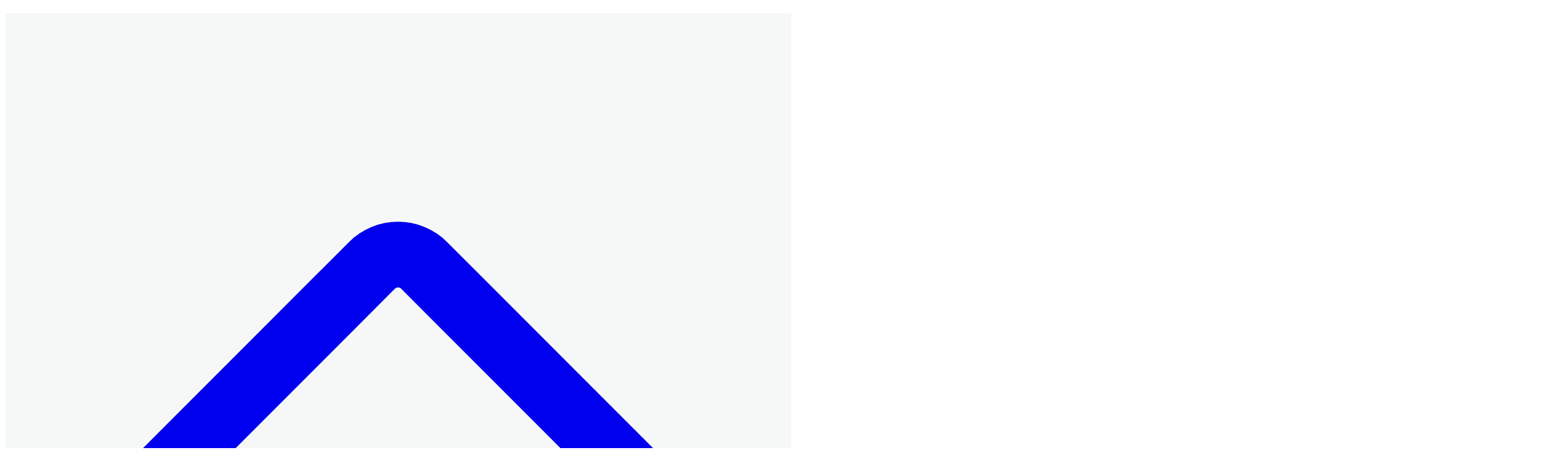

--- FILE ---
content_type: text/html; charset=UTF-8
request_url: https://www.bimsa.cn/research/course/page_5.html
body_size: 14646
content:
<!DOCTYPE html>

<html lang="en" >
<head>
<meta charset="utf-8">
<meta http-equiv="X-UA-Compatible" content="IE=edge">
<meta name="format-detection" content="telephone=no">
<meta name='viewport' content='width=device-width, initial-scale=1, maximum-scale=1, user-scalable=no'>
<title>Courses - BIMSA</title>
<meta name="keywords" content="" />
<meta http-equiv="Cache-Control" content="no-cache">

<meta property="og:title" content="Courses - BIMSA" />

<meta property="og:type" content="website" />
<meta property="og:url" content="https://www.bimsa.cn/research/course/page_5.html" />
<meta property="og:site_name" content="BIMSA" />
<meta property="og:locale" content="en" />
<meta property="og:image" content="/static/image/logo.png" />
<meta property="og:image:width" content="1200" />
<meta property="og:image:height" content="630" />
<meta name="twitter:card" content="summary_large_image" />
<meta name="twitter:site" content="@bimsa" />
<meta name="twitter:creator" content="@bimsa" />
<meta name="twitter:title" content="Courses - BIMSA" />
<meta name="twitter:image" content="/static/image/logo.png" />
<meta name="twitter:image:width" content="1200" />
<meta name="twitter:image:height" content="630" />
<link rel="icon" type="image/png" href="/favicon-96x96.png" sizes="96x96" />
<link rel="icon" type="image/svg+xml" href="/favicon.svg" />
<link rel="shortcut icon" href="/favicon.ico" />
<link rel="apple-touch-icon" sizes="180x180" href="/apple-touch-icon.png" />
<link rel="manifest" href="/site.webmanifest" />
<link rel="alternate" href="https://www.bimsa.cn/research/course/page_5.html" hreflang="en">
<link rel="alternate" href="https://www.bimsa.cn/zh-CN/research/course/page_5.html" hreflang="zh">
<link rel="preload" as="style" href="https://www.bimsa.cn/build/assets/app-CurwjKSu.css" /><link rel="preload" as="style" href="https://www.bimsa.cn/build/assets/nav-1K3A4hYK.css" /><link rel="preload" as="style" href="https://www.bimsa.cn/build/assets/app-BaVkx4tQ.css" /><link rel="modulepreload" href="https://www.bimsa.cn/build/assets/app-BmzVyQi_.js" /><link rel="stylesheet" href="https://www.bimsa.cn/build/assets/app-CurwjKSu.css" data-navigate-track="reload" /><link rel="stylesheet" href="https://www.bimsa.cn/build/assets/nav-1K3A4hYK.css" data-navigate-track="reload" /><link rel="stylesheet" href="https://www.bimsa.cn/build/assets/app-BaVkx4tQ.css" data-navigate-track="reload" /><script type="module" src="https://www.bimsa.cn/build/assets/app-BmzVyQi_.js" data-navigate-track="reload"></script><script src="/js/jquery/dist/jquery.min.js"></script>
<script src="/js/jquery-color-2.2.0/dist/jquery.color.min.js"></script>
<script src="/js/nav.js"></script>
<script src="/js/wow/wow.min.js"></script>
<script src="/js/dist/jquery.wow.jsss"></script>

<style>
@layer utilities{
    .themebg_top{background:#006E6E;}
.themebg_bottom{background:#006E6E;}
.themebg{background:#006E6E;}
.themebgfont{color:#006E6E;}
.menu_selected{background:#006E6E;color:white;}
.themebgborder{border-color:#006E6E;}
:root {--themebgcolor: #006E6E;}
:root {--themecolorselect: #F27429;}

}
.container-app{
    background: url('/static/image/logopg1.png') no-repeat 0% 37%,
                url('/static/image/logopg2.png') no-repeat 100% 60%;
    background-color:#f5f8f7;
}
.footer{
    background: url('/static/image/smalllogo.png') no-repeat 100% 60%;
}
/* .container-app{
    background: url('static/image/smalllogo.png') no-repeat 120% 88%;
} */
</style>

</head>


<body class="">
	<div class="max-w-7xl mx-auto container overflow-hidden container-app">
		<header class="bg-white max-w-7xl mx-auto container ">
    <div class=" mx-auto flex items-stretch justify-between ">
        <div class=" items-center w-3/12 py-1 pr-12 hidden sm:flex">
            <h1>
                <a href="https://www.bimsa.cn"  style="display:block; text-indent:-9999px;">
                    <span style="display: none;">Beijing Institute of Mathematical Sciences and Applications</span>
                    <img src="/static/image/logo.png"  class="w-full" alt="Beijing Institute of Mathematical Sciences and Applications" title="Beijing Institute of Mathematical Sciences and Applications" />
                </a>
            </h1>
        </div>
        <div class="relative sm:flex-col w-full  sm:pl-8 flex-grow md:pb-2   sm:flex sm:w-9/12">
            <div class="themebg h-full sm:h-1/4 flex items-center justify-end sm:pr-3.5">
                <div class="flex-1 pl-3 flex items-center">
                    <a href="https://www.bimsa.cn" rel="noopener noreferrer" class="w-6 inline-block">
                        <svg xmlns="http://www.w3.org/2000/svg" fill="none" class="text-white  h-6 w-6" viewBox="0 0 24 24" stroke-width="2" stroke="currentColor" >
                            <path stroke-linecap="round" stroke-linejoin="round" d="m2.25 12 8.954-8.955c.44-.439 1.152-.439 1.591 0L21.75 12M4.5 9.75v10.125c0 .621.504 1.125 1.125 1.125H9.75v-4.875c0-.621.504-1.125 1.125-1.125h2.25c.621 0 1.125.504 1.125 1.125V21h4.125c.621 0 1.125-.504 1.125-1.125V9.75M8.25 21h8.25" />
                        </svg>
                    </a>
                </div>
                <label class="relative block md:hidden mr-[73px] text-base font-light enlang">
                    <a  class="text-black" href="https://www.bimsa.cn/research/course/page_5.html"  >EN</a> |

                    <a  class="text-white" href="https://www.bimsa.cn/zh-CN/research/course/page_5.html"  >CN</a>
                </label>

                <label class="hidden md:block relative  mr-[73px] text-base font-light enlang">
                    <a  class="text-black" href="https://www.bimsa.cn/research/course/page_5.html"  >English</a> |

                    <a  class="text-white" href="https://www.bimsa.cn/zh-CN/research/course/page_5.html"  >简体中文</a>
                </label>
                <label class="relative  w-1/5 h-3/5 flex hidden">
                    <span class="sr-only">Search</span>
                    <span class="absolute inset-y-0 left-0 flex items-center pl-2">
                        <svg class="h-4/5 w-4/5 fill-white "  stroke-width="3" viewBox="0 -1 20 20">
                            <path fill-rule="evenodd" d="M8 4a4 4 0 100 8 4 4 0 000-8zM2 8a6 6 0 1110.89 3.476l4.817 4.817a1 1 0 01-1.414 1.414l-4.816-4.816A6 6 0 012 8z" clip-rule="evenodd"></path>
                        </svg>
                    </span>
                    <input class="h-full placeholder:italic placeholder:text-slate-400  themebg bg-white w-full border border-slate-300 rounded-md  pl-7 pr-3 shadow-sm focus:outline-none focus:border-sky-500 focus:ring-sky-500 focus:ring-1" placeholder="" type="text" name="search"/>
                </label>
                <label class="relative ml-6 ">
                    <a class="flex items-center" target="_blank"  href="https://mail.bimsa.cn/">
                        <svg t="1701238968400" class="inline-block h-5 w-5 fill-white" viewBox="0 0 1024 1024" version="1.1" xmlns="http://www.w3.org/2000/svg" p-id="1530" width="200" height="200"><path d="M960 224c0-1.344-0.64-2.496-0.768-3.84-0.256-2.176-0.576-4.224-1.28-6.336-0.704-2.112-1.792-4.032-2.88-5.888-0.64-1.088-0.896-2.368-1.664-3.456-0.448-0.576-1.088-0.832-1.536-1.344-1.472-1.728-3.2-3.008-5.056-4.352-1.6-1.152-3.072-2.368-4.8-3.264-1.728-0.896-3.648-1.28-5.568-1.856-2.176-0.576-4.288-1.152-6.528-1.28C929.28 192.32 928.704 192 928 192l-832 0C95.296 192 94.656 192.384 93.952 192.384 91.776 192.576 89.792 193.088 87.68 193.664c-1.984 0.576-3.904 1.024-5.696 1.92-1.728 0.832-3.2 2.048-4.736 3.2C75.392 200.128 73.664 201.472 72.128 203.2 71.68 203.712 71.04 203.968 70.656 204.48 69.824 205.568 69.632 206.848 68.928 207.936 67.84 209.856 66.752 211.712 66.048 213.824 65.344 215.936 65.024 217.984 64.768 220.16 64.64 221.504 64 222.656 64 224l0 576c0 0.576 0.32 1.024 0.32 1.6 0.128 2.176 0.704 4.224 1.28 6.336 0.512 1.984 0.832 3.904 1.728 5.696 0.768 1.664 1.984 3.008 3.008 4.48 1.408 1.92 2.688 3.84 4.48 5.44 0.384 0.32 0.512 0.832 0.96 1.152 1.408 1.152 3.072 1.728 4.608 2.624 1.408 0.832 2.624 1.728 4.16 2.304C88.256 831.104 92.096 832 96 832l832 0c3.904 0 7.744-0.896 11.52-2.304 1.536-0.576 2.752-1.536 4.16-2.304 1.536-0.896 3.2-1.472 4.608-2.624 0.384-0.32 0.576-0.832 0.96-1.152 1.792-1.6 3.072-3.52 4.48-5.44 1.088-1.536 2.24-2.88 3.008-4.48 0.832-1.792 1.216-3.776 1.728-5.696 0.576-2.112 1.152-4.16 1.28-6.336 0-0.576 0.32-1.024 0.32-1.6L960.064 224zM128 289.024l211.584 162.752L128 710.4 128 289.024zM512 503.616 190.08 256l643.84 0L512 503.616zM390.336 490.752l102.208 78.592C498.24 573.824 505.152 576 512 576s13.76-2.176 19.52-6.656l102.208-78.592L860.48 768 163.52 768 390.336 490.752zM684.416 451.776 896 289.024 896 710.4 684.416 451.776z" fill="#ffffff" p-id="1531"></path></svg>
                        <span class='hidden pl-2 md:inline-block text-white'>Internal Mailbox</span>
                    </a>
                </label>
                <label class="show_model">
                    <svg xmlns="http://www.w3.org/2000/svg" class="ml-6 block md:hidden h-8 w-8 text-white" viewBox="0 0 24 24" stroke-width="2" stroke="currentColor">
                        <path stroke-linecap="round" stroke-linejoin="round" d="M3.75 6.75h16.5M3.75 12h16.5m-16.5 5.25h16.5" />
                    </svg>
                </label>

            </div>

            <div class="w-full flex-1 hidden sm:block">
                <div class="pc-nav h-full text-[23px] ">
                    <ul class="flex justify-between h-full">
                                                    <li class="relative nav-menu-li px-4 ">
                                <div class="nav-menu h-full  items-center flex justify-center">
                                    <a href="https://www.bimsa.cn/about" target="_self"   >About</a>

                                </div>
                                                                    <div class="nav-menu-list min-w-14 themebg top-full absolute z-10  text-white">
                                        <!-- <div class="absolute h-2 w-full bg-[#CE6D39]"></div> -->
                                        <ul class="pt-5 pb-3">
                                                                                        <li class="nav-menu-list-one text-[17px] px-6">
                                                <div class="">
                                                    <a href="https://www.bimsa.cn/president" target="_self" class="" >President</a>
                                                </div>
                                            </li>
                                                                                        <li class="nav-menu-list-one text-[17px] px-6">
                                                <div class="">
                                                    <a href="https://www.bimsa.cn/governance" target="_self" class="" >Governance</a>
                                                </div>
                                            </li>
                                                                                        <li class="nav-menu-list-one text-[17px] px-6">
                                                <div class="">
                                                    <a href="https://www.bimsa.cn/partners" target="_self" class="" >Partner Institutions</a>
                                                </div>
                                            </li>
                                                                                        <li class="nav-menu-list-one text-[17px] px-6">
                                                <div class="">
                                                    <a href="https://www.bimsa.cn/visit" target="_self" class="" >Visit</a>
                                                </div>
                                            </li>
                                                                                    </ul>
                                    </div>
                                
                            </li>
                                                    <li class="relative nav-menu-li px-4 ">
                                <div class="nav-menu h-full  items-center flex justify-center">
                                    <a href="https://www.bimsa.cn/people/index.html" target="_self"   >People</a>

                                </div>
                                                                    <div class="nav-menu-list min-w-14 themebg top-full absolute z-10  text-white">
                                        <!-- <div class="absolute h-2 w-full bg-[#CE6D39]"></div> -->
                                        <ul class="pt-5 pb-3">
                                                                                        <li class="nav-menu-list-one text-[17px] px-6">
                                                <div class="">
                                                    <a href="https://www.bimsa.cn/leader.html" target="_self" class="" >Management</a>
                                                </div>
                                            </li>
                                                                                        <li class="nav-menu-list-one text-[17px] px-6">
                                                <div class="">
                                                    <a href="https://www.bimsa.cn/people/index.html" target="_self" class="" >Faculty</a>
                                                </div>
                                            </li>
                                                                                        <li class="nav-menu-list-one text-[17px] px-6">
                                                <div class="">
                                                    <a href="https://www.bimsa.cn/postdoc/index.html" target="_self" class="" >Postdocs</a>
                                                </div>
                                            </li>
                                                                                        <li class="nav-menu-list-one text-[17px] px-6">
                                                <div class="">
                                                    <a href="https://www.bimsa.cn/visiting_scholars/index.html" target="_self" class="" >Visiting Scholars</a>
                                                </div>
                                            </li>
                                                                                        <li class="nav-menu-list-one text-[17px] px-6">
                                                <div class="">
                                                    <a href="https://www.bimsa.cn/administration.html" target="_self" class="" >Administration</a>
                                                </div>
                                            </li>
                                                                                        <li class="nav-menu-list-one text-[17px] px-6">
                                                <div class="">
                                                    <a href="https://www.bimsa.cn/academic-support.html" target="_self" class="" >Academic Support</a>
                                                </div>
                                            </li>
                                                                                    </ul>
                                    </div>
                                
                            </li>
                                                    <li class="relative nav-menu-li px-4 themebgfont">
                                <div class="nav-menu h-full  items-center flex justify-center">
                                    <a href="https://www.bimsa.cn/research_groups" target="_self"   >Research</a>

                                </div>
                                                                    <div class="nav-menu-list min-w-14 themebg top-full absolute z-10  text-white">
                                        <!-- <div class="absolute h-2 w-full bg-[#CE6D39]"></div> -->
                                        <ul class="pt-5 pb-3">
                                                                                        <li class="nav-menu-list-one text-[17px] px-6">
                                                <div class="">
                                                    <a href="https://www.bimsa.cn/research_groups" target="_self" class="" >Research Groups</a>
                                                </div>
                                            </li>
                                                                                        <li class="nav-menu-list-one text-[17px] px-6">
                                                <div class="">
                                                    <a href="https://www.bimsa.cn/research/course/index.html" target="_self" class="a-decoration" >Courses</a>
                                                </div>
                                            </li>
                                                                                        <li class="nav-menu-list-one text-[17px] px-6">
                                                <div class="">
                                                    <a href="https://www.bimsa.cn/research/seminar/current/page_1.html" target="_self" class="" >Seminars</a>
                                                </div>
                                            </li>
                                                                                    </ul>
                                    </div>
                                
                            </li>
                                                    <li class="relative nav-menu-li px-4 ">
                                <div class="nav-menu h-full  items-center flex justify-center">
                                    <a href="https://www.bimsa.cn/join/join_faculty.html" target="_self"   >Join Us</a>

                                </div>
                                                                    <div class="nav-menu-list min-w-14 themebg top-full absolute z-10  text-white">
                                        <!-- <div class="absolute h-2 w-full bg-[#CE6D39]"></div> -->
                                        <ul class="pt-5 pb-3">
                                                                                        <li class="nav-menu-list-one text-[17px] px-6">
                                                <div class="">
                                                    <a href="https://www.bimsa.cn/join/join_faculty.html" target="_self" class="" >Faculty</a>
                                                </div>
                                            </li>
                                                                                        <li class="nav-menu-list-one text-[17px] px-6">
                                                <div class="">
                                                    <a href="https://www.bimsa.cn/join/join_postdocs.html" target="_self" class="" >Postdocs</a>
                                                </div>
                                            </li>
                                                                                        <li class="nav-menu-list-one text-[17px] px-6">
                                                <div class="">
                                                    <a href="https://www.bimsa.cn/join/join_students.html" target="_self" class="" >Students</a>
                                                </div>
                                            </li>
                                                                                    </ul>
                                    </div>
                                
                            </li>
                                                    <li class="relative nav-menu-li px-4 ">
                                <div class="nav-menu h-full  items-center flex justify-center">
                                    <a href="https://www.bimsa.cn/research/conference/index.html" target="_self"   >Events</a>

                                </div>
                                                                    <div class="nav-menu-list min-w-14 themebg top-full absolute z-10  text-white">
                                        <!-- <div class="absolute h-2 w-full bg-[#CE6D39]"></div> -->
                                        <ul class="pt-5 pb-3">
                                                                                        <li class="nav-menu-list-one text-[17px] px-6">
                                                <div class="">
                                                    <a href="https://www.bimsa.cn/research/conference/current/page_1.html" target="_self" class="" >Conferences</a>
                                                </div>
                                            </li>
                                                                                        <li class="nav-menu-list-one text-[17px] px-6">
                                                <div class="">
                                                    <a href="https://www.bimsa.cn/research/workshop/current/page_1.html" target="_self" class="" >Workshops</a>
                                                </div>
                                            </li>
                                                                                        <li class="nav-menu-list-one text-[17px] px-6">
                                                <div class="">
                                                    <a href="https://www.bimsa.cn/forum/page_1.html" target="_self" class="" >Forum</a>
                                                </div>
                                            </li>
                                                                                    </ul>
                                    </div>
                                
                            </li>
                                                    <li class="relative nav-menu-li px-4 ">
                                <div class="nav-menu h-full  items-center flex justify-center">
                                    <a href="https://www.bimsa.cn/accommodation" target="_self"   >Life @ BIMSA</a>

                                </div>
                                                                    <div class="nav-menu-list min-w-14 themebg top-full absolute z-10  text-white">
                                        <!-- <div class="absolute h-2 w-full bg-[#CE6D39]"></div> -->
                                        <ul class="pt-5 pb-3">
                                                                                        <li class="nav-menu-list-one text-[17px] px-6">
                                                <div class="">
                                                    <a href="https://www.bimsa.cn/accommodation" target="_self" class="" >Accommodation</a>
                                                </div>
                                            </li>
                                                                                        <li class="nav-menu-list-one text-[17px] px-6">
                                                <div class="">
                                                    <a href="https://www.bimsa.cn/transportation" target="_self" class="" >Transportation</a>
                                                </div>
                                            </li>
                                                                                        <li class="nav-menu-list-one text-[17px] px-6">
                                                <div class="">
                                                    <a href="https://www.bimsa.cn/facilities" target="_self" class="" >Facilities</a>
                                                </div>
                                            </li>
                                                                                        <li class="nav-menu-list-one text-[17px] px-6">
                                                <div class="">
                                                    <a href="https://www.bimsa.cn/tour" target="_self" class="" >Tour</a>
                                                </div>
                                            </li>
                                                                                    </ul>
                                    </div>
                                
                            </li>
                                                    <li class="relative nav-menu-li px-4 ">
                                <div class="nav-menu h-full  items-center flex justify-center">
                                    <a href="https://www.bimsa.cn/news/newslist/page_1.html" target="_self"   >News</a>

                                </div>
                                                                    <div class="nav-menu-list min-w-14 themebg top-full absolute z-10  text-white">
                                        <!-- <div class="absolute h-2 w-full bg-[#CE6D39]"></div> -->
                                        <ul class="pt-5 pb-3">
                                                                                        <li class="nav-menu-list-one text-[17px] px-6">
                                                <div class="">
                                                    <a href="https://www.bimsa.cn/news/newslist/page_1.html" target="_self" class="" >News</a>
                                                </div>
                                            </li>
                                                                                        <li class="nav-menu-list-one text-[17px] px-6">
                                                <div class="">
                                                    <a href="https://www.bimsa.cn/news/announcement/page_1.html" target="_self" class="" >Announcement</a>
                                                </div>
                                            </li>
                                                                                        <li class="nav-menu-list-one text-[17px] px-6">
                                                <div class="">
                                                    <a href="https://www.bimsa.cn/news/downloads/page_1.html" target="_self" class="" >Downloads</a>
                                                </div>
                                            </li>
                                                                                    </ul>
                                    </div>
                                
                            </li>
                                                <li class="px-3.5">
                            <div class="h-full items-center flex">
                                <svg xmlns="http://www.w3.org/2000/svg" fill="none" viewBox="0 0 24 24" stroke-width="2" stroke="currentColor" class="show_model w-7 h-7">
                                    <path stroke-linecap="round" stroke-linejoin="round" d="M3.75 6.75h16.5M3.75 12h16.5m-16.5 5.25h16.5" />
                                </svg>
                            </div>
                        </li>
                    </ul>
                </div>
            </div>



            <div class="slide_menu absolute themebg right-0 top-full z-50 md:w-3/4 w-full pt-12 hidden">

                <div class="close_model float-right z-50 themebg p-1 border text-white mr-4	md:mr-14 ">
                    <svg xmlns="http://www.w3.org/2000/svg" fill="none" viewBox="0 0 24 24" stroke-width="1.5" stroke="currentColor" class="w-6 h-6">
                        <path stroke-linecap="round" stroke-linejoin="round" d="M6 18 18 6M6 6l12 12" />
                    </svg>
                </div>
                <div class="clear-both	"></div>

                <div class="w-full themebg z-20 ">
                    <div class="flex themebg">
                        <div class="flex md:w-1/2 w-full flex-col text-left	px-4 md:pl-16 text-white text-[29px] mb-7 themebg">
                                                            <div class="themebg mb-5  block md:hidden">
                                    <div>
                                        <a href="https://www.bimsa.cn/about" target="_self" class="" >About</a>
                                                                                    <button class="float-right nav_show_child" >></button>
                                                                                <!--                                             <a href="https://www.bimsa.cn/about" target="_self" class="float-right" >></a>
                                         -->
                                    </div>
                                                                            <div class="text-[20px] overflow-hidden hidden">
                                                                                        <div class="pl-8 opacity-50	mb-2   block md:hidden">
                                                <a  class="border-b" href="https://www.bimsa.cn/president" target="_self" class="" >President</a>
                                            </div>
                                                                                        <div class="pl-8 opacity-50	mb-2   block md:hidden">
                                                <a  class="border-b" href="https://www.bimsa.cn/governance" target="_self" class="" >Governance</a>
                                            </div>
                                                                                        <div class="pl-8 opacity-50	mb-2   block md:hidden">
                                                <a  class="border-b" href="https://www.bimsa.cn/partners" target="_self" class="" >Partner Institutions</a>
                                            </div>
                                                                                        <div class="pl-8 opacity-50	mb-2   block md:hidden">
                                                <a  class="border-b" href="https://www.bimsa.cn/visit" target="_self" class="" >Visit</a>
                                            </div>
                                                                                    </div>
                                                                    </div>
                                                            <div class="themebg mb-5  block md:hidden">
                                    <div>
                                        <a href="https://www.bimsa.cn/people/index.html" target="_self" class="" >People</a>
                                                                                    <button class="float-right nav_show_child" >></button>
                                                                                <!--                                             <a href="https://www.bimsa.cn/people/index.html" target="_self" class="float-right" >></a>
                                         -->
                                    </div>
                                                                            <div class="text-[20px] overflow-hidden hidden">
                                                                                        <div class="pl-8 opacity-50	mb-2  ">
                                                <a  class="border-b" href="https://www.bimsa.cn/leader.html" target="_self" class="" >Management</a>
                                            </div>
                                                                                        <div class="pl-8 opacity-50	mb-2   block md:hidden">
                                                <a  class="border-b" href="https://www.bimsa.cn/people/index.html" target="_self" class="" >Faculty</a>
                                            </div>
                                                                                        <div class="pl-8 opacity-50	mb-2   block md:hidden">
                                                <a  class="border-b" href="https://www.bimsa.cn/postdoc/index.html" target="_self" class="" >Postdocs</a>
                                            </div>
                                                                                        <div class="pl-8 opacity-50	mb-2   block md:hidden">
                                                <a  class="border-b" href="https://www.bimsa.cn/visiting_scholars/index.html" target="_self" class="" >Visiting Scholars</a>
                                            </div>
                                                                                        <div class="pl-8 opacity-50	mb-2  ">
                                                <a  class="border-b" href="https://www.bimsa.cn/administration.html" target="_self" class="" >Administration</a>
                                            </div>
                                                                                        <div class="pl-8 opacity-50	mb-2  ">
                                                <a  class="border-b" href="https://www.bimsa.cn/academic-support.html" target="_self" class="" >Academic Support</a>
                                            </div>
                                                                                    </div>
                                                                    </div>
                                                            <div class="themebg mb-5  block md:hidden">
                                    <div>
                                        <a href="https://www.bimsa.cn/research_groups" target="_self" class="" >Research</a>
                                                                                    <button class="float-right nav_show_child" >></button>
                                                                                <!--                                             <a href="https://www.bimsa.cn/research_groups" target="_self" class="float-right" >></a>
                                         -->
                                    </div>
                                                                            <div class="text-[20px] overflow-hidden hidden">
                                                                                        <div class="pl-8 opacity-50	mb-2  ">
                                                <a  class="border-b" href="https://www.bimsa.cn/research_groups" target="_self" class="" >Research Groups</a>
                                            </div>
                                                                                        <div class="pl-8 opacity-50	mb-2  ">
                                                <a  class="border-b" href="https://www.bimsa.cn/research/course/index.html" target="_self" class="" >Courses</a>
                                            </div>
                                                                                        <div class="pl-8 opacity-50	mb-2  ">
                                                <a  class="border-b" href="https://www.bimsa.cn/research/seminar/current/page_1.html" target="_self" class="" >Seminars</a>
                                            </div>
                                                                                    </div>
                                                                    </div>
                                                            <div class="themebg mb-5  block md:hidden">
                                    <div>
                                        <a href="https://www.bimsa.cn/join/join_faculty.html" target="_self" class="" >Join Us</a>
                                                                                    <button class="float-right nav_show_child" >></button>
                                                                                <!--                                             <a href="https://www.bimsa.cn/join/join_faculty.html" target="_self" class="float-right" >></a>
                                         -->
                                    </div>
                                                                            <div class="text-[20px] overflow-hidden hidden">
                                                                                        <div class="pl-8 opacity-50	mb-2  ">
                                                <a  class="border-b" href="https://www.bimsa.cn/join/join_faculty.html" target="_self" class="" >Faculty</a>
                                            </div>
                                                                                        <div class="pl-8 opacity-50	mb-2  ">
                                                <a  class="border-b" href="https://www.bimsa.cn/join/join_postdocs.html" target="_self" class="" >Postdocs</a>
                                            </div>
                                                                                        <div class="pl-8 opacity-50	mb-2   block md:hidden">
                                                <a  class="border-b" href="https://www.bimsa.cn/join/join_students.html" target="_self" class="" >Students</a>
                                            </div>
                                                                                    </div>
                                                                    </div>
                                                            <div class="themebg mb-5  block md:hidden">
                                    <div>
                                        <a href="https://www.bimsa.cn/research/conference/index.html" target="_self" class="" >Events</a>
                                                                                    <button class="float-right nav_show_child" >></button>
                                                                                <!--                                             <a href="https://www.bimsa.cn/research/conference/index.html" target="_self" class="float-right" >></a>
                                         -->
                                    </div>
                                                                            <div class="text-[20px] overflow-hidden hidden">
                                                                                        <div class="pl-8 opacity-50	mb-2  ">
                                                <a  class="border-b" href="https://www.bimsa.cn/research/conference/current/page_1.html" target="_self" class="" >Conferences</a>
                                            </div>
                                                                                        <div class="pl-8 opacity-50	mb-2  ">
                                                <a  class="border-b" href="https://www.bimsa.cn/research/workshop/current/page_1.html" target="_self" class="" >Workshops</a>
                                            </div>
                                                                                        <div class="pl-8 opacity-50	mb-2  ">
                                                <a  class="border-b" href="https://www.bimsa.cn/forum/page_1.html" target="_self" class="" >Forum</a>
                                            </div>
                                                                                    </div>
                                                                    </div>
                                                            <div class="themebg mb-5  block md:hidden">
                                    <div>
                                        <a href="https://www.bimsa.cn/accommodation" target="_self" class="" >Life @ BIMSA</a>
                                                                                    <button class="float-right nav_show_child" >></button>
                                                                                <!--                                             <a href="https://www.bimsa.cn/accommodation" target="_self" class="float-right" >></a>
                                         -->
                                    </div>
                                                                            <div class="text-[20px] overflow-hidden hidden">
                                                                                        <div class="pl-8 opacity-50	mb-2  ">
                                                <a  class="border-b" href="https://www.bimsa.cn/accommodation" target="_self" class="" >Accommodation</a>
                                            </div>
                                                                                        <div class="pl-8 opacity-50	mb-2  ">
                                                <a  class="border-b" href="https://www.bimsa.cn/transportation" target="_self" class="" >Transportation</a>
                                            </div>
                                                                                        <div class="pl-8 opacity-50	mb-2  ">
                                                <a  class="border-b" href="https://www.bimsa.cn/facilities" target="_self" class="" >Facilities</a>
                                            </div>
                                                                                        <div class="pl-8 opacity-50	mb-2  ">
                                                <a  class="border-b" href="https://www.bimsa.cn/tour" target="_self" class="" >Tour</a>
                                            </div>
                                                                                    </div>
                                                                    </div>
                                                            <div class="themebg mb-5  block md:hidden">
                                    <div>
                                        <a href="https://www.bimsa.cn/news/newslist/page_1.html" target="_self" class="" >News</a>
                                                                                    <button class="float-right nav_show_child" >></button>
                                                                                <!--                                             <a href="https://www.bimsa.cn/news/newslist/page_1.html" target="_self" class="float-right" >></a>
                                         -->
                                    </div>
                                                                            <div class="text-[20px] overflow-hidden hidden">
                                                                                        <div class="pl-8 opacity-50	mb-2  ">
                                                <a  class="border-b" href="https://www.bimsa.cn/news/newslist/page_1.html" target="_self" class="" >News</a>
                                            </div>
                                                                                        <div class="pl-8 opacity-50	mb-2  ">
                                                <a  class="border-b" href="https://www.bimsa.cn/news/announcement/page_1.html" target="_self" class="" >Announcement</a>
                                            </div>
                                                                                        <div class="pl-8 opacity-50	mb-2  ">
                                                <a  class="border-b" href="https://www.bimsa.cn/news/downloads/page_1.html" target="_self" class="" >Downloads</a>
                                            </div>
                                                                                    </div>
                                                                    </div>
                                                    </div>
                        <div class="md:block hidden flex w-1/2 flex-col pt-5 pb-3 text-left	pl-16 text-white text-3xl mb-8 themebg">
                            <div class="themebg">
                                                                    <div class="h-8 w-40 mb-6">
                                        <a href="https://qzc.tsinghua.edu.cn/" target="_blank" class="" >
                                            <img class="h-full" src="https://www.bimsa.cn/upload/img/institution/01HSE327PN1RRAD8QBCNZ2YVA7.png" alt='Qiuzhen College, Tsinghua University'>
                                        </a>
                                    </div>
                                                                    <div class="h-8 w-40 mb-6">
                                        <a href="https://ymsc.tsinghua.edu.cn/en/" target="_blank" class="" >
                                            <img class="h-full" src="https://www.bimsa.cn/upload/img/institution/01HSE37P18ZJZD1AFEZM80Z06Y.png" alt='Yau Mathematical Sciences Center, Tsinghua University (YMSC) '>
                                        </a>
                                    </div>
                                                                    <div class="h-8 w-40 mb-6">
                                        <a href="https://tsimf.tsinghua.edu.cn/" target="_blank" class="" >
                                            <img class="h-full" src="https://www.bimsa.cn/upload/img/institution/01HSE39BCQ3AK13PVJJM72KFHJ.png" alt='Tsinghua Sanya International  Mathematics Forum (TSIMF)'>
                                        </a>
                                    </div>
                                                                    <div class="h-8 w-40 mb-6">
                                        <a href="https://www.simis.cn/" target="_blank" class="" >
                                            <img class="h-full" src="https://www.bimsa.cn/upload/img/institution/01J2FXF3RESXEMY3NQZ063W7WC.png" alt='Shanghai Institute for Mathematics and  Interdisciplinary Sciences (SIMIS)'>
                                        </a>
                                    </div>
                                                                    <div class="h-8 w-40 mb-6">
                                        <a href="http://en.himis-sz.cn/" target="_blank" class="" >
                                            <img class="h-full" src="https://www.bimsa.cn/upload/img/institution/01KCQJJCXNYQG9VTW2TZCGZ7T9.jpg" alt='Hetao Institute of Mathematics and Interdisciplinary Sciences'>
                                        </a>
                                    </div>
                                
                            </div>
                        </div>
                    </div>
                </div>
            </div>
            <span class="slide_menu_fixed hidden fixed bg-black/75 h-full w-full top-0 left-0 z-20"></span>

        </div>


    </div>

</header>
		<main>
			
<style>
.recearch-ul li:before{
    content: "";
    display: block;
    width: 6px;
    height: 100%;
    position: absolute;
    bottom: 0;
    left: 0;
    background: #e9c707;
    -webkit-transform-origin: left bottom;
    transform-origin: left bottom;
    -webkit-transition: transform 0.7s cubic-bezier(0.19, 1, 0.22, 1);
    transition: transform 0.7s cubic-bezier(0.19, 1, 0.22, 1);
    -webkit-transform: scaleY(0);
    transform: scaleY(0);
}

.recearch-ul li:hover::before{
  -webkit-transform-origin: left top;
  transform-origin: left top;
  -webkit-transform: scaleY(1);
  transform: scaleY(1);
}
</style>

<div class="">
            <div id="web_index_research_course" class="w-full swiper relative">

            <div class="swiper-wrapper">
                                    <div class="swiper-slide relative" >
                                                    <img class="focus_img object-contain w-full opacity-65" src="https://www.bimsa.cn/upload/img/01HXB27QSYWW6PZTGV7H9ZPRXP.jpg" alt="Bimsa Courses">
                                                <!-- <div class="absolute z-10 bg-red-900 bottom-6 right-14 text-[45px] leading-[55px] ">
                            <div class="clear-both  text-right float-right">BIMSA</div>
                            <div class="clear-both text-right float-right">MEMBERS SEMINAR</div>
                        </div> -->
                        
                    </div>
                            </div>
            <div class="swiper-button-next  hidden md:block"></div>
            <div class="swiper-button-prev  hidden md:block"></div>
            <div class="swiper-pagination-banner swiper-pagination"></div>
            <div class="swiper-scrollbar-banner"></div>
            <div class="absolute left-0 bottom-0 md:px-14 w-full px-1 z-10 flex	items-end text-white">
                <div class=" text-4xl font-bold">
                    Research
                </div>
                <div class="flex-1 flex justify-end	font-semibold text-2xl">
                    <ul class="flex items-end">
                                                    <li class="block px-4 relative   bg-orange-500 py-4                              hover:py-4 hover:bg-orange-500
                            ">
                                <a href="https://www.bimsa.cn/research/course/index.html" class="">
                                Courses
                                </a>
                            </li>
                                                    <li class="block px-4 relative  py-1 themebg                             hover:py-4 hover:bg-orange-500
                            ">
                                <a href="https://www.bimsa.cn/research/seminar/current/page_1.html" class="">
                                Seminars
                                </a>
                            </li>
                                            </ul>

                </div>
            </div>
    </div>


    
    
    <style type="text/css">
        .hover-themebg:hover::before{
            content: "";
            position: absolute;
            left: -15px;
            bottom: 0;
            background: url("/static/image/arrowleft.png") no-repeat;
            width: 15px;
            height: 70%;
            z-index: 30;
        }

        .hover-themebg:hover::after{
            content: "";
            position: absolute;
            right: -15px;
            bottom: 0;
            background: url("/static/image/arrowright.png") no-repeat;
            width: 15px;
            height: 70%;
            z-index: 30;
        }
    </style>
    </div>

<div class="breadcrumb text-[17px] text-[#717070] md:py-5 md:mx-14 md:mt-4 border-b py-1 px-2 bord-[#595959]">
    <a class="enlang" href="https://www.bimsa.cn">BIMSA</a> >
            <!-- <a class="" href="javascript:void(0)">Research</a> -->
        <a href="javascript:void(0)">Courses</a>
</div>
<div class="breadcrumb text-[17px] md:text-[22px] text-[#39393] md:py-5 md:mx-14 py-1 px-2">
    <div>
        <div  class="themebgfont text-[34px] font-bold">
        Courses
        </div>
        <form action="https://www.bimsa.cn/research/course/page_1.html" method="get">

        <div class="flex">
            <input name="keyword" value="" class="block w-2/3 appearance-none bg-transparent bg-white py-4 pl-4 pr-12 text-base text-slate-900 placeholder:text-slate-600 focus:outline-none sm:text-lg sm:leading-6" placeholder="Keywords" aria-label="Search components" role="combobox" type="text" aria-expanded="false" aria-autocomplete="list" data-headlessui-state="autofocus" data-autofocus=""  style="caret-color: rgb(107, 114, 128);">
            <button class="mr-3 ml-3 flex items-center justify-center p-2  space-x-3 text-gray-600 transition-colors duration-300 transform border rounded-lg md:mt-0 dark:text-gray-200 bg-gray-100 dark:bg-gray-800 focus:border-primary dark:focus:border-primary focus:outline-none focus:ring focus:ring-primary focus:ring-opacity-20">
            Search
            </button>
            <a href="https://www.bimsa.cn/research/course/page_1.html" class="mr-3 ml-3 flex items-center justify-center p-2  space-x-3 text-gray-600 transition-colors duration-300 transform border rounded-lg md:mt-0 dark:text-gray-200 bg-gray-100 dark:bg-gray-800 focus:border-primary dark:focus:border-primary focus:outline-none focus:ring focus:ring-primary focus:ring-opacity-20">
                Reset
            </a>
        </div>
        </form>

    </div>
    <div class=" md:py-5">

                <div class="relative mb-2">
            <div class="select_people_by_letter select_people_view left-0 z-40 mt-2 overflow-hidden bg-white border border-gray-100 rounded-lg shadow-xl shadow-gray-200/70 dark:shadow-gray-800 dark:border-gray-700 dark:bg-gray-800 xl:left-auto xl:right-0 py-1" >
                <div class="">
                                            <a href="https://www.bimsa.cn/research/course/2025au/page_1.html"  class=" a-decoration  a-under-line inline-block active mx-2 py-2 text-sm text-gray-700 capitalize transition-colors duration-300 transform dark:text-gray-300 hover:text-primary dark:hover:text-primary">
                            2025AU
                        </a>
                                            <a href="https://www.bimsa.cn/research/course/2025sp/page_1.html"  class=" a-under-line inline-block active mx-2 py-2 text-sm text-gray-700 capitalize transition-colors duration-300 transform dark:text-gray-300 hover:text-primary dark:hover:text-primary">
                            2025SP
                        </a>
                                            <a href="https://www.bimsa.cn/research/course/2024au/page_1.html"  class=" a-under-line inline-block active mx-2 py-2 text-sm text-gray-700 capitalize transition-colors duration-300 transform dark:text-gray-300 hover:text-primary dark:hover:text-primary">
                            2024AU
                        </a>
                                            <a href="https://www.bimsa.cn/research/course/2024sp/page_1.html"  class=" a-under-line inline-block active mx-2 py-2 text-sm text-gray-700 capitalize transition-colors duration-300 transform dark:text-gray-300 hover:text-primary dark:hover:text-primary">
                            2024SP
                        </a>
                                            <a href="https://www.bimsa.cn/research/course/2023au/page_1.html"  class=" a-under-line inline-block active mx-2 py-2 text-sm text-gray-700 capitalize transition-colors duration-300 transform dark:text-gray-300 hover:text-primary dark:hover:text-primary">
                            2023AU
                        </a>
                                            <a href="https://www.bimsa.cn/research/course/2023sp/page_1.html"  class=" a-under-line inline-block active mx-2 py-2 text-sm text-gray-700 capitalize transition-colors duration-300 transform dark:text-gray-300 hover:text-primary dark:hover:text-primary">
                            2023SP
                        </a>
                                            <a href="https://www.bimsa.cn/research/course/2022au/page_1.html"  class=" a-under-line inline-block active mx-2 py-2 text-sm text-gray-700 capitalize transition-colors duration-300 transform dark:text-gray-300 hover:text-primary dark:hover:text-primary">
                            2022AU
                        </a>
                                            <a href="https://www.bimsa.cn/research/course/2022sp/page_1.html"  class=" a-under-line inline-block active mx-2 py-2 text-sm text-gray-700 capitalize transition-colors duration-300 transform dark:text-gray-300 hover:text-primary dark:hover:text-primary">
                            2022SP
                        </a>
                                            <a href="https://www.bimsa.cn/research/course/2021au/page_1.html"  class=" a-under-line inline-block active mx-2 py-2 text-sm text-gray-700 capitalize transition-colors duration-300 transform dark:text-gray-300 hover:text-primary dark:hover:text-primary">
                            2021AU
                        </a>
                                            <a href="https://www.bimsa.cn/research/course/2021sp/page_1.html"  class=" a-under-line inline-block active mx-2 py-2 text-sm text-gray-700 capitalize transition-colors duration-300 transform dark:text-gray-300 hover:text-primary dark:hover:text-primary">
                            2021SP
                        </a>
                                            <a href="https://www.bimsa.cn/research/course/2020au/page_1.html"  class=" a-under-line inline-block active mx-2 py-2 text-sm text-gray-700 capitalize transition-colors duration-300 transform dark:text-gray-300 hover:text-primary dark:hover:text-primary">
                            2020AU
                        </a>
                                    </div>
            </div>
        </div>

                <ul class="recearch-ul">
                        <li class="flex bg-gray-200 p-4 my-3 recearch-li wow-fadeInUp relative">
                <div class="h-full flex justify-center items-center hidden md:block">
                    <div class=" text-white  px-3 py-3 w-48 rounded-lg text-center"
                                            style="background-color:#006E6E;"
                                        >
                        <div class="text-3xl text-center">25th September</div>

                        <div class="text-xl text-center">2025</div>
                    </div>
                </div>

                <div class="flex-1 justify-end pl-4">
                    <div class="text-[20px]">
                        <a href="https://www.bimsa.cn/research_detail/QuaForonAlgVar.html" class="a-under-line">
                        Quadratic Forms on Algebraic Varieties
                        </a>
                    </div>
                    <div class="text-[15px]">

                        <span class="inline-block  rounded-lg text-white mr-2 px-2.5"
                                                            style="background-color:#006E6E;"
                                                    >
                            Course
                        </span>

                        <span>
                                                                                            Nanjun Yang
                                                    </span>
                    </div>
                    <div class="text-[15px] text-Gray-700">
                        <span>Date: 25th September, 2025 - 22nd January, 2026</span><br/>
                        <!-- <span>Schedule: Wed,Fri 09:50-11:25, Address: A3-12-1</span> -->
                        <span>Schedule:
                                                            Thursday 09:50 - 12:15,
                                                        Address:
                                                            A3-4-312
                                                    </span>
                                            </div>
                </div>
            </li>
                        <li class="flex bg-gray-200 p-4 my-3 recearch-li wow-fadeInUp relative">
                <div class="h-full flex justify-center items-center hidden md:block">
                    <div class=" text-white  px-3 py-3 w-48 rounded-lg text-center"
                                            style="background-color:#006E6E;"
                                        >
                        <div class="text-3xl text-center">24th September</div>

                        <div class="text-xl text-center">2025</div>
                    </div>
                </div>

                <div class="flex-1 justify-end pl-4">
                    <div class="text-[20px]">
                        <a href="https://www.bimsa.cn/research_detail/AnaGeo.html" class="a-under-line">
                        Analytic Geometry （空间解析几何）
                        </a>
                    </div>
                    <div class="text-[15px]">

                        <span class="inline-block  rounded-lg text-white mr-2 px-2.5"
                                                            style="background-color:#006E6E;"
                                                    >
                            Course
                        </span>

                        <span>
                                                                                            Yongxiong Li
                                                    </span>
                    </div>
                    <div class="text-[15px] text-Gray-700">
                        <span>Date: 24th September, 2025 - 19th December, 2025</span><br/>
                        <!-- <span>Schedule: Wed,Fri 09:50-11:25, Address: A3-12-1</span> -->
                        <span>Schedule:
                                                            Wednesday 09:50 - 11:25,
                                                            Friday 17:05 - 18:40,
                                                        Address:
                                                            
                                                            
                                                    </span>
                                            </div>
                </div>
            </li>
                        <li class="flex bg-gray-200 p-4 my-3 recearch-li wow-fadeInUp relative">
                <div class="h-full flex justify-center items-center hidden md:block">
                    <div class=" text-white  px-3 py-3 w-48 rounded-lg text-center"
                                            style="background-color:#006E6E;"
                                        >
                        <div class="text-3xl text-center">24th September</div>

                        <div class="text-xl text-center">2025</div>
                    </div>
                </div>

                <div class="flex-1 justify-end pl-4">
                    <div class="text-[20px]">
                        <a href="https://www.bimsa.cn/research_detail/Modspaofvecbunoncur.html" class="a-under-line">
                        Moduli spaces of vector bundles on curves
                        </a>
                    </div>
                    <div class="text-[15px]">

                        <span class="inline-block  rounded-lg text-white mr-2 px-2.5"
                                                            style="background-color:#006E6E;"
                                                    >
                            Course
                        </span>

                        <span>
                                                                                            Jianping Wang
                                                    </span>
                    </div>
                    <div class="text-[15px] text-Gray-700">
                        <span>Date: 24th September, 2025 - 21st January, 2026</span><br/>
                        <!-- <span>Schedule: Wed,Fri 09:50-11:25, Address: A3-12-1</span> -->
                        <span>Schedule:
                                                            Wednesday 09:50 - 12:15,
                                                        Address:
                                                            A3-1-301
                                                    </span>
                                            </div>
                </div>
            </li>
                        <li class="flex bg-gray-200 p-4 my-3 recearch-li wow-fadeInUp relative">
                <div class="h-full flex justify-center items-center hidden md:block">
                    <div class=" text-white  px-3 py-3 w-48 rounded-lg text-center"
                                            style="background-color:#006E6E;"
                                        >
                        <div class="text-3xl text-center">24th September</div>

                        <div class="text-xl text-center">2025</div>
                    </div>
                </div>

                <div class="flex-1 justify-end pl-4">
                    <div class="text-[20px]">
                        <a href="https://www.bimsa.cn/research_detail/ClaandQuaTeiThe.html" class="a-under-line">
                        Classical and Quantum Teichmüller Theory
                        </a>
                    </div>
                    <div class="text-[15px]">

                        <span class="inline-block  rounded-lg text-white mr-2 px-2.5"
                                                            style="background-color:#006E6E;"
                                                    >
                            Course
                        </span>

                        <span>
                                                                                            Shuang Ming
                                                    </span>
                    </div>
                    <div class="text-[15px] text-Gray-700">
                        <span>Date: 24th September, 2025 - 23rd January, 2026</span><br/>
                        <!-- <span>Schedule: Wed,Fri 09:50-11:25, Address: A3-12-1</span> -->
                        <span>Schedule:
                                                            Wednesday 14:20 - 16:55,
                                                        Address:
                                                            A14-202
                                                    </span>
                                            </div>
                </div>
            </li>
                        <li class="flex bg-gray-200 p-4 my-3 recearch-li wow-fadeInUp relative">
                <div class="h-full flex justify-center items-center hidden md:block">
                    <div class=" text-white  px-3 py-3 w-48 rounded-lg text-center"
                                            style="background-color:#006E6E;"
                                        >
                        <div class="text-3xl text-center">24th September</div>

                        <div class="text-xl text-center">2025</div>
                    </div>
                </div>

                <div class="flex-1 justify-end pl-4">
                    <div class="text-[20px]">
                        <a href="https://www.bimsa.cn/research_detail/InttotheDonthe.html" class="a-under-line">
                        Introduction to the Donaldson-Uhlenbeck-Yau theorem
                        </a>
                    </div>
                    <div class="text-[15px]">

                        <span class="inline-block  rounded-lg text-white mr-2 px-2.5"
                                                            style="background-color:#006E6E;"
                                                    >
                            Course
                        </span>

                        <span>
                                                                                            Yuuji Tanaka
                                                    </span>
                    </div>
                    <div class="text-[15px] text-Gray-700">
                        <span>Date: 24th September, 2025 - 21st January, 2026</span><br/>
                        <!-- <span>Schedule: Wed,Fri 09:50-11:25, Address: A3-12-1</span> -->
                        <span>Schedule:
                                                            Wednesday 10:40 - 12:15,
                                                            Wednesday 13:30 - 15:05,
                                                        Address:
                                                            A14-203
                                                            A14-203
                                                    </span>
                                            </div>
                </div>
            </li>
                        <li class="flex bg-gray-200 p-4 my-3 recearch-li wow-fadeInUp relative">
                <div class="h-full flex justify-center items-center hidden md:block">
                    <div class=" text-white  px-3 py-3 w-48 rounded-lg text-center"
                                            style="background-color:#006E6E;"
                                        >
                        <div class="text-3xl text-center">23rd September</div>

                        <div class="text-xl text-center">2025</div>
                    </div>
                </div>

                <div class="flex-1 justify-end pl-4">
                    <div class="text-[20px]">
                        <a href="https://www.bimsa.cn/research_detail/L-fandzetfun.html" class="a-under-line">
                        L-functions and zeta functions
                        </a>
                    </div>
                    <div class="text-[15px]">

                        <span class="inline-block  rounded-lg text-white mr-2 px-2.5"
                                                            style="background-color:#006E6E;"
                                                    >
                            Course
                        </span>

                        <span>
                                                                                            Sergei Oblezin
                                                    </span>
                    </div>
                    <div class="text-[15px] text-Gray-700">
                        <span>Date: 23rd September, 2025 - 25th December, 2025</span><br/>
                        <!-- <span>Schedule: Wed,Fri 09:50-11:25, Address: A3-12-1</span> -->
                        <span>Schedule:
                                                            Tuesday,Thursday 15:20 - 16:55,
                                                        Address:
                                                            A3-1a-204
                                                    </span>
                                            </div>
                </div>
            </li>
                        <li class="flex bg-gray-200 p-4 my-3 recearch-li wow-fadeInUp relative">
                <div class="h-full flex justify-center items-center hidden md:block">
                    <div class=" text-white  px-3 py-3 w-48 rounded-lg text-center"
                                            style="background-color:#006E6E;"
                                        >
                        <div class="text-3xl text-center">23rd September</div>

                        <div class="text-xl text-center">2025</div>
                    </div>
                </div>

                <div class="flex-1 justify-end pl-4">
                    <div class="text-[20px]">
                        <a href="https://www.bimsa.cn/research_detail/ComGeo0.html" class="a-under-line">
                        Complex Geometry
                        </a>
                    </div>
                    <div class="text-[15px]">

                        <span class="inline-block  rounded-lg text-white mr-2 px-2.5"
                                                            style="background-color:#006E6E;"
                                                    >
                            Course
                        </span>

                        <span>
                                                                                            Enric Sole Farre
                                                    </span>
                    </div>
                    <div class="text-[15px] text-Gray-700">
                        <span>Date: 23rd September, 2025 - 18th December, 2025</span><br/>
                        <!-- <span>Schedule: Wed,Fri 09:50-11:25, Address: A3-12-1</span> -->
                        <span>Schedule:
                                                            Tuesday,Thursday 10:40 - 12:15,
                                                        Address:
                                                            A14-202
                                                    </span>
                                                <br/><span>Website: <a href="https://enric-sf.github.io/courses/complex_geometry.html" target="_blank" >https://enric-sf.github.io/courses/complex_geometry.html</a></span>
                                            </div>
                </div>
            </li>
                        <li class="flex bg-gray-200 p-4 my-3 recearch-li wow-fadeInUp relative">
                <div class="h-full flex justify-center items-center hidden md:block">
                    <div class=" text-white  px-3 py-3 w-48 rounded-lg text-center"
                                            style="background-color:#006E6E;"
                                        >
                        <div class="text-3xl text-center">23rd September</div>

                        <div class="text-xl text-center">2025</div>
                    </div>
                </div>

                <div class="flex-1 justify-end pl-4">
                    <div class="text-[20px]">
                        <a href="https://www.bimsa.cn/research_detail/SinInt.html" class="a-under-line">
                        Singular Integrals
                        </a>
                    </div>
                    <div class="text-[15px]">

                        <span class="inline-block  rounded-lg text-white mr-2 px-2.5"
                                                            style="background-color:#006E6E;"
                                                    >
                            Course
                        </span>

                        <span>
                                                                                            Yurii Lyubarskii
                                                    </span>
                    </div>
                    <div class="text-[15px] text-Gray-700">
                        <span>Date: 23rd September, 2025 - 18th December, 2025</span><br/>
                        <!-- <span>Schedule: Wed,Fri 09:50-11:25, Address: A3-12-1</span> -->
                        <span>Schedule:
                                                            Tuesday,Thursday 10:40 - 12:15,
                                                        Address:
                                                            Shuangqing-B626
                                                    </span>
                                            </div>
                </div>
            </li>
                        <li class="flex bg-gray-200 p-4 my-3 recearch-li wow-fadeInUp relative">
                <div class="h-full flex justify-center items-center hidden md:block">
                    <div class=" text-white  px-3 py-3 w-48 rounded-lg text-center"
                                            style="background-color:#006E6E;"
                                        >
                        <div class="text-3xl text-center">23rd September</div>

                        <div class="text-xl text-center">2025</div>
                    </div>
                </div>

                <div class="flex-1 justify-end pl-4">
                    <div class="text-[20px]">
                        <a href="https://www.bimsa.cn/research_detail/SpeTopinCry202Aut0.html" class="a-under-line">
                        Special Topics in Cryptography 2025 Autumn
                        </a>
                    </div>
                    <div class="text-[15px]">

                        <span class="inline-block  rounded-lg text-white mr-2 px-2.5"
                                                            style="background-color:#006E6E;"
                                                    >
                            Course
                        </span>

                        <span>
                                                                                            Bei Liang
                                                    </span>
                    </div>
                    <div class="text-[15px] text-Gray-700">
                        <span>Date: 23rd September, 2025 - 4th December, 2025</span><br/>
                        <!-- <span>Schedule: Wed,Fri 09:50-11:25, Address: A3-12-1</span> -->
                        <span>Schedule:
                                                            Tuesday 08:50 - 11:25,
                                                        Address:
                                                            A3-2-201
                                                    </span>
                                            </div>
                </div>
            </li>
                        <li class="flex bg-gray-200 p-4 my-3 recearch-li wow-fadeInUp relative">
                <div class="h-full flex justify-center items-center hidden md:block">
                    <div class=" text-white  px-3 py-3 w-48 rounded-lg text-center"
                                            style="background-color:#006E6E;"
                                        >
                        <div class="text-3xl text-center">23rd September</div>

                        <div class="text-xl text-center">2025</div>
                    </div>
                </div>

                <div class="flex-1 justify-end pl-4">
                    <div class="text-[20px]">
                        <a href="https://www.bimsa.cn/research_detail/Froquafortomodtencat.html" class="a-under-line">
                        From quadratic forms to modular tensor categories
                        </a>
                    </div>
                    <div class="text-[15px]">

                        <span class="inline-block  rounded-lg text-white mr-2 px-2.5"
                                                            style="background-color:#006E6E;"
                                                    >
                            Course
                        </span>

                        <span>
                                                                                            Yilong Wang
                                                    </span>
                    </div>
                    <div class="text-[15px] text-Gray-700">
                        <span>Date: 23rd September, 2025 - 30th December, 2025</span><br/>
                        <!-- <span>Schedule: Wed,Fri 09:50-11:25, Address: A3-12-1</span> -->
                        <span>Schedule:
                                                            Tuesday 13:30 - 16:55,
                                                        Address:
                                                            A3-3-301
                                                    </span>
                                            </div>
                </div>
            </li>
                        <li class="flex bg-gray-200 p-4 my-3 recearch-li wow-fadeInUp relative">
                <div class="h-full flex justify-center items-center hidden md:block">
                    <div class=" text-white  px-3 py-3 w-48 rounded-lg text-center"
                                            style="background-color:#006E6E;"
                                        >
                        <div class="text-3xl text-center">23rd September</div>

                        <div class="text-xl text-center">2025</div>
                    </div>
                </div>

                <div class="flex-1 justify-end pl-4">
                    <div class="text-[20px]">
                        <a href="https://www.bimsa.cn/research_detail/StaLeainBioRes.html" class="a-under-line">
                        Statistical Learning and Applications
                        </a>
                    </div>
                    <div class="text-[15px]">

                        <span class="inline-block  rounded-lg text-white mr-2 px-2.5"
                                                            style="background-color:#006E6E;"
                                                    >
                            Course
                        </span>

                        <span>
                                                                                            Dengcheng Yang
                                                    </span>
                    </div>
                    <div class="text-[15px] text-Gray-700">
                        <span>Date: 23rd September, 2025 - 23rd December, 2025</span><br/>
                        <!-- <span>Schedule: Wed,Fri 09:50-11:25, Address: A3-12-1</span> -->
                        <span>Schedule:
                                                            Tuesday 13:30 - 16:55,
                                                        Address:
                                                            A3-4-312
                                                    </span>
                                            </div>
                </div>
            </li>
                        <li class="flex bg-gray-200 p-4 my-3 recearch-li wow-fadeInUp relative">
                <div class="h-full flex justify-center items-center hidden md:block">
                    <div class=" text-white  px-3 py-3 w-48 rounded-lg text-center"
                                            style="background-color:#006E6E;"
                                        >
                        <div class="text-3xl text-center">23rd September</div>

                        <div class="text-xl text-center">2025</div>
                    </div>
                </div>

                <div class="flex-1 justify-end pl-4">
                    <div class="text-[20px]">
                        <a href="https://www.bimsa.cn/research_detail/TopinAlgandNumThe.html" class="a-under-line">
                        L-functions and zeta functions
                        </a>
                    </div>
                    <div class="text-[15px]">

                        <span class="inline-block  rounded-lg text-white mr-2 px-2.5"
                                                            style="background-color:#006E6E;"
                                                    >
                            Course
                        </span>

                        <span>
                                                                                            Sergei Oblezin
                                                    </span>
                    </div>
                    <div class="text-[15px] text-Gray-700">
                        <span>Date: 23rd September, 2025 - 16th December, 2025</span><br/>
                        <!-- <span>Schedule: Wed,Fri 09:50-11:25, Address: A3-12-1</span> -->
                        <span>Schedule:
                                                            Tuesday,Thursday 15:20 - 16:55,
                                                        Address:
                                                            A3-1a-204
                                                    </span>
                                            </div>
                </div>
            </li>
                    </ul>
        <nav role="navigation" aria-label="Pagination Navigation" class="flex items-center justify-between">
        <div class="flex justify-between flex-1 sm:hidden">
                            <a href="page_4.html" class="relative inline-flex items-center px-4 py-2 text-sm font-medium text-gray-700 bg-white border border-gray-300 leading-5 rounded-md hover:text-gray-500 focus:outline-none focus:ring ring-gray-300 focus:border-blue-300 active:bg-gray-100 active:text-gray-700 transition ease-in-out duration-150 dark:bg-gray-800 dark:border-gray-600 dark:text-gray-300 dark:focus:border-blue-700 dark:active:bg-gray-700 dark:active:text-gray-300">
                    &laquo; Previous
                </a>
            
                            <a href="page_6.html" class="relative inline-flex items-center px-4 py-2 ml-3 text-sm font-medium text-gray-700 bg-white border border-gray-300 leading-5 rounded-md hover:text-gray-500 focus:outline-none focus:ring ring-gray-300 focus:border-blue-300 active:bg-gray-100 active:text-gray-700 transition ease-in-out duration-150 dark:bg-gray-800 dark:border-gray-600 dark:text-gray-300 dark:focus:border-blue-700 dark:active:bg-gray-700 dark:active:text-gray-300">
                    Next &raquo;
                </a>
                    </div>

        <div class="hidden sm:flex-1 sm:flex sm:items-center sm:justify-between">
            <div>
                <p class="text-sm text-gray-700 leading-5 dark:text-gray-400">
                    Showing
                                            <span class="font-medium">49</span>
                        to
                        <span class="font-medium">60</span>
                                        of
                    <span class="font-medium">113</span>
                    results
                </p>
            </div>

            <div>
                <span class="relative z-0 inline-flex rtl:flex-row-reverse shadow-sm rounded-md">
                    
                                            <a href="page_4.html" rel="prev" class="relative inline-flex items-center px-2 py-2 text-sm font-medium text-gray-500 bg-white border border-gray-300 rounded-l-md leading-5 hover:text-gray-400 focus:z-10 focus:outline-none focus:ring ring-gray-300 focus:border-blue-300 active:bg-gray-100 active:text-gray-500 transition ease-in-out duration-150 dark:bg-gray-800 dark:border-gray-600 dark:active:bg-gray-700 dark:focus:border-blue-800" aria-label="&amp;laquo; Previous">
                            <svg class="w-5 h-5" fill="currentColor" viewBox="0 0 20 20">
                                <path fill-rule="evenodd" d="M12.707 5.293a1 1 0 010 1.414L9.414 10l3.293 3.293a1 1 0 01-1.414 1.414l-4-4a1 1 0 010-1.414l4-4a1 1 0 011.414 0z" clip-rule="evenodd" />
                            </svg>
                        </a>
                    
                    
                                            
                        
                        
                                                                                                                        <a href="page_1.html" class="relative inline-flex items-center px-4 py-2 -ml-px text-sm font-medium text-gray-700 bg-white border border-gray-300 leading-5 hover:text-gray-500 focus:z-10 focus:outline-none focus:ring ring-gray-300 focus:border-blue-300 active:bg-gray-100 active:text-gray-700 transition ease-in-out duration-150 dark:bg-gray-800 dark:border-gray-600 dark:text-gray-400 dark:hover:text-gray-300 dark:active:bg-gray-700 dark:focus:border-blue-800" aria-label="Go to page 1">
                                        1
                                    </a>
                                                                                                                                <a href="page_2.html" class="relative inline-flex items-center px-4 py-2 -ml-px text-sm font-medium text-gray-700 bg-white border border-gray-300 leading-5 hover:text-gray-500 focus:z-10 focus:outline-none focus:ring ring-gray-300 focus:border-blue-300 active:bg-gray-100 active:text-gray-700 transition ease-in-out duration-150 dark:bg-gray-800 dark:border-gray-600 dark:text-gray-400 dark:hover:text-gray-300 dark:active:bg-gray-700 dark:focus:border-blue-800" aria-label="Go to page 2">
                                        2
                                    </a>
                                                                                                                                <a href="page_3.html" class="relative inline-flex items-center px-4 py-2 -ml-px text-sm font-medium text-gray-700 bg-white border border-gray-300 leading-5 hover:text-gray-500 focus:z-10 focus:outline-none focus:ring ring-gray-300 focus:border-blue-300 active:bg-gray-100 active:text-gray-700 transition ease-in-out duration-150 dark:bg-gray-800 dark:border-gray-600 dark:text-gray-400 dark:hover:text-gray-300 dark:active:bg-gray-700 dark:focus:border-blue-800" aria-label="Go to page 3">
                                        3
                                    </a>
                                                                                                                                <a href="page_4.html" class="relative inline-flex items-center px-4 py-2 -ml-px text-sm font-medium text-gray-700 bg-white border border-gray-300 leading-5 hover:text-gray-500 focus:z-10 focus:outline-none focus:ring ring-gray-300 focus:border-blue-300 active:bg-gray-100 active:text-gray-700 transition ease-in-out duration-150 dark:bg-gray-800 dark:border-gray-600 dark:text-gray-400 dark:hover:text-gray-300 dark:active:bg-gray-700 dark:focus:border-blue-800" aria-label="Go to page 4">
                                        4
                                    </a>
                                                                                                                                <span aria-current="page">
                                        <span class="relative inline-flex items-center px-4 py-2 -ml-px text-sm font-medium text-gray-500 bg-white border border-gray-300 cursor-default leading-5 dark:bg-gray-800 dark:border-gray-600">5</span>
                                    </span>
                                                                                                                                <a href="page_6.html" class="relative inline-flex items-center px-4 py-2 -ml-px text-sm font-medium text-gray-700 bg-white border border-gray-300 leading-5 hover:text-gray-500 focus:z-10 focus:outline-none focus:ring ring-gray-300 focus:border-blue-300 active:bg-gray-100 active:text-gray-700 transition ease-in-out duration-150 dark:bg-gray-800 dark:border-gray-600 dark:text-gray-400 dark:hover:text-gray-300 dark:active:bg-gray-700 dark:focus:border-blue-800" aria-label="Go to page 6">
                                        6
                                    </a>
                                                                                                                                <a href="page_7.html" class="relative inline-flex items-center px-4 py-2 -ml-px text-sm font-medium text-gray-700 bg-white border border-gray-300 leading-5 hover:text-gray-500 focus:z-10 focus:outline-none focus:ring ring-gray-300 focus:border-blue-300 active:bg-gray-100 active:text-gray-700 transition ease-in-out duration-150 dark:bg-gray-800 dark:border-gray-600 dark:text-gray-400 dark:hover:text-gray-300 dark:active:bg-gray-700 dark:focus:border-blue-800" aria-label="Go to page 7">
                                        7
                                    </a>
                                                                                                                                <a href="page_8.html" class="relative inline-flex items-center px-4 py-2 -ml-px text-sm font-medium text-gray-700 bg-white border border-gray-300 leading-5 hover:text-gray-500 focus:z-10 focus:outline-none focus:ring ring-gray-300 focus:border-blue-300 active:bg-gray-100 active:text-gray-700 transition ease-in-out duration-150 dark:bg-gray-800 dark:border-gray-600 dark:text-gray-400 dark:hover:text-gray-300 dark:active:bg-gray-700 dark:focus:border-blue-800" aria-label="Go to page 8">
                                        8
                                    </a>
                                                                                                                                <a href="page_9.html" class="relative inline-flex items-center px-4 py-2 -ml-px text-sm font-medium text-gray-700 bg-white border border-gray-300 leading-5 hover:text-gray-500 focus:z-10 focus:outline-none focus:ring ring-gray-300 focus:border-blue-300 active:bg-gray-100 active:text-gray-700 transition ease-in-out duration-150 dark:bg-gray-800 dark:border-gray-600 dark:text-gray-400 dark:hover:text-gray-300 dark:active:bg-gray-700 dark:focus:border-blue-800" aria-label="Go to page 9">
                                        9
                                    </a>
                                                                                                                                <a href="page_10.html" class="relative inline-flex items-center px-4 py-2 -ml-px text-sm font-medium text-gray-700 bg-white border border-gray-300 leading-5 hover:text-gray-500 focus:z-10 focus:outline-none focus:ring ring-gray-300 focus:border-blue-300 active:bg-gray-100 active:text-gray-700 transition ease-in-out duration-150 dark:bg-gray-800 dark:border-gray-600 dark:text-gray-400 dark:hover:text-gray-300 dark:active:bg-gray-700 dark:focus:border-blue-800" aria-label="Go to page 10">
                                        10
                                    </a>
                                                                                                        
                    
                                            <a href="page_6.html" rel="next" class="relative inline-flex items-center px-2 py-2 -ml-px text-sm font-medium text-gray-500 bg-white border border-gray-300 rounded-r-md leading-5 hover:text-gray-400 focus:z-10 focus:outline-none focus:ring ring-gray-300 focus:border-blue-300 active:bg-gray-100 active:text-gray-500 transition ease-in-out duration-150 dark:bg-gray-800 dark:border-gray-600 dark:active:bg-gray-700 dark:focus:border-blue-800" aria-label="Next &amp;raquo;">
                            <svg class="w-5 h-5" fill="currentColor" viewBox="0 0 20 20">
                                <path fill-rule="evenodd" d="M7.293 14.707a1 1 0 010-1.414L10.586 10 7.293 6.707a1 1 0 011.414-1.414l4 4a1 1 0 010 1.414l-4 4a1 1 0 01-1.414 0z" clip-rule="evenodd" />
                            </svg>
                        </a>
                                    </span>
            </div>
        </div>
    </nav>

    </div>
</div>

<script src="/js/check-for-tex.js"></script>

		</main>
		<footer>
			<footer class="footer">
    <!-- <div class="hidden-xs sm container">
        <span class="copy">©2005 MXDIA. All Rights Reserved. 京ICP备12029769号-10</span>
        <span class="links">
            <a href="https://www.bimsa.cn/categories/Nye9ANKKZ5k3">帮助</a>
            <a href="http://www.cn.cn/#pattern" target="_blank">链接</a>
        </span>
    </div>
    <div class="visible-xs-block xs container">
        <span class="links">
            <a href="http://www.cn.cn/#pattern" target="_blank">链接</a>
        </span>
        <span class="copy">©2023 京ICP备</span>
    </div> -->
    <div class="w-full themebg_bottom themebg_footer flex py-7 text-[#FEFFFF] ">
        <div class=" items-center w-1/2 py-2 hidden sm:flex">
            <div class="w-1/5"></div>
            <div class="w-1/3">
                <a href="https://www.bimsa.cn">
                    <img src="/static/image/logobuttom.png"  class="w-full" alt="Beijing Institute of Mathematical Sciences and Applications" title="Beijing Institute of Mathematical Sciences and Applications" />
                </a>
            </div>
        </div>
        <div class="flex flex-col items-center w-full sm:w-1/2 px-3 sm:px-0">
            <div class="w-full text-[18px]">CONTACT</div>
            <div class="flex mt-7 ml-7 sm:ml-0">

                <div class="flex-1 text-[15px] relative">
                    <div class="absolute left-[-30px] top-[9px]">
                        <a target="_blank" href="https://www.google.com/maps?q=40.433832,116.686379&&label=Beijing%20Institute%20of%20Mathematical%20Sciences%20and%20Applications">

                            <svg xmlns="http://www.w3.org/2000/svg" fill="none" viewBox="0 0 24 24" stroke-width="1.5" stroke="currentColor" class="w-6 h-6">
                            <path stroke-linecap="round" stroke-linejoin="round" d="M15 10.5a3 3 0 1 1-6 0 3 3 0 0 1 6 0Z" />
                            <path stroke-linecap="round" stroke-linejoin="round" d="M19.5 10.5c0 7.142-7.5 11.25-7.5 11.25S4.5 17.642 4.5 10.5a7.5 7.5 0 1 1 15 0Z" />
                            </svg>
                        </a>
                    </div>
                    <div class="pr-5">
                        <p>
                        <span id="address_en">
                            No. 544, Hefangkou Village Huaibei Town, Huairou District Beijing 101408
                        </span>
                        <span>
                        <a id="copy-icon" href="javascript:void(0);" onclick="copyToClipboard('address_en')">
                            <svg xmlns="http://www.w3.org/2000/svg" fill="none" viewBox="0 0 24 24" stroke-width="1.5" stroke="currentColor" class="w-5 h-5 inline-block">
                                <path stroke-linecap="round" stroke-linejoin="round" d="M15.75 17.25v3.375c0 .621-.504 1.125-1.125 1.125h-9.75a1.125 1.125 0 0 1-1.125-1.125V7.875c0-.621.504-1.125 1.125-1.125H6.75a9.06 9.06 0 0 1 1.5.124m7.5 10.376h3.375c.621 0 1.125-.504 1.125-1.125V11.25c0-4.46-3.243-8.161-7.5-8.876a9.06 9.06 0 0 0-1.5-.124H9.375c-.621 0-1.125.504-1.125 1.125v3.5m7.5 10.375H9.375a1.125 1.125 0 0 1-1.125-1.125v-9.25m12 6.625v-1.875a3.375 3.375 0 0 0-3.375-3.375h-1.5a1.125 1.125 0 0 1-1.125-1.125v-1.5a3.375 3.375 0 0 0-3.375-3.375H9.75" />
                            </svg>
                        </a>
                        </p>
                    </div>

                </div>
                <div class="flex-1  text-[15px] relative">
                    <div class="absolute left-[-26px] top-[8px]">
                        <a target="_blank" href="https://j.map.baidu.com/a2/f3Jf">
                            <svg xmlns="http://www.w3.org/2000/svg" fill="none" viewBox="0 0 24 24" stroke-width="1.5" stroke="currentColor" class="w-6 h-6">
                                <path stroke-linecap="round" stroke-linejoin="round" d="M15 10.5a3 3 0 1 1-6 0 3 3 0 0 1 6 0Z" />
                                <path stroke-linecap="round" stroke-linejoin="round" d="M19.5 10.5c0 7.142-7.5 11.25-7.5 11.25S4.5 17.642 4.5 10.5a7.5 7.5 0 1 1 15 0Z" />
                            </svg>
                        </a>


                    </div>
                    <div class="pr-5">
                        <p>
                        <span id="address_cn">
                            北京市怀柔区 河防口村544号<br />北京雁栖湖应用数学研究院 101408
                        </span>
                        <span>
                        <a id="copy-icon" href="javascript:void(0);" onclick="copyToClipboard('address_cn')">
                            <svg xmlns="http://www.w3.org/2000/svg" fill="none" viewBox="0 0 24 24" stroke-width="1.5" stroke="currentColor" class="w-5 h-5 inline-block">
                                <path stroke-linecap="round" stroke-linejoin="round" d="M15.75 17.25v3.375c0 .621-.504 1.125-1.125 1.125h-9.75a1.125 1.125 0 0 1-1.125-1.125V7.875c0-.621.504-1.125 1.125-1.125H6.75a9.06 9.06 0 0 1 1.5.124m7.5 10.376h3.375c.621 0 1.125-.504 1.125-1.125V11.25c0-4.46-3.243-8.161-7.5-8.876a9.06 9.06 0 0 0-1.5-.124H9.375c-.621 0-1.125.504-1.125 1.125v3.5m7.5 10.375H9.375a1.125 1.125 0 0 1-1.125-1.125v-9.25m12 6.625v-1.875a3.375 3.375 0 0 0-3.375-3.375h-1.5a1.125 1.125 0 0 1-1.125-1.125v-1.5a3.375 3.375 0 0 0-3.375-3.375H9.75" />
                            </svg>
                        </a>
                        </p>
                    </div>
                </div>
                <div></div>
            </div>
            <div class="w-full mt-5 text-[19px] ">
                    <div>
                        <span class="block sm:hidden">Tel. <a href="tel:010-60661855">010-60661855</a></span>
                        <span class="hidden sm:block">Tel. 010-60661855</span>
                    </div>
                    <div>
                        <span>Email. <a href="mailto:administration@bimsa.cn">administration@bimsa.cn</a></span>
                    </div>
            </div>

        </div>
    </div>

    <div class="w-full themebg_bottom md:flex md:items-center md:justify-center text-center text-white pb-10  pl-7 sm:pl-0">
            <p class="pr-4">Copyright © Beijing Institute of Mathematical Sciences and Applications</p>
            <p ><a target="_blank" rel="noopener" href="http://beian.miit.gov.cn/" class="pr-2">京ICP备2022029550号-1</a>   </p>
            <p ><img src="/static/image/logobottom.png" alt="京公网安备11011602001060" class="inline-block h-6 pb-1" style="border: 0;" />
            <a href="https://beian.mps.gov.cn/#/query/webSearch?code=11011602001060" rel="noreferrer" target="_blank">京公网安备11011602001060</a>   </p>

    </div>
</footer>
		</footer>

        <div id="scroll-to-top" style="" onclick="scrollToTop(event)">
            <svg xmlns="http://www.w3.org/2000/svg" fill="none" viewBox="0 0 24 24" id="scroll-to-top-svg" class="size-6 w-10 scroll-to-top-svg" stroke-width="1.5" stroke="currentColor" onclick="scrollToTop(event)">
                <path stroke-linecap="round" stroke-linejoin="round" d="m15 11.25-3-3m0 0-3 3m3-3v7.5M21 12a9 9 0 1 1-18 0 9 9 0 0 1 18 0Z" />
            </svg>
        </div>
	</div>
	    
<!-- <link rel="stylesheet" href="/js/swiper/swiper-bundle.min.css" />
<script src="/js/swiper/swiper-bundle.min.js"></script> -->

<script>
    // var swiper_event = new Swiper("#" + "web_index_research_course", {
    //     speed:1200,
    //     loop: true,
    //     // effect: "fade",
    //     // autoHeight: true,
    //     observer:true,
    //     observeParents:true,
    //     autoplay: {
    //         delay: 4000,
    //         disableOnInteraction: true,
    //     },
    //     loopFillGroupWithBlank: true,
    //     pagination: {
    //         el: '.swiper-pagination-banner',
    //         clickable: true,
    //     },
    //     navigation: {
    //     nextEl: ".swiper-button-next",
    //     prevEl: ".swiper-button-prev",
    // },
    // });
</script>


</body>
<script>
    function copyToClipboard(ele_id) {
        // 获取要复制的文本
        var copyText = document.getElementById(ele_id).innerText;

        // 创建一个临时的文本区域元素
        var tempInput = document.createElement("textarea");
        tempInput.value = copyText;
        document.body.appendChild(tempInput);

        // 选择文本区域的内容
        tempInput.select();
        tempInput.setSelectionRange(0, 99999); // 对于移动设备

        // 复制文本到剪贴板
        document.execCommand("copy");

        // 移除临时的文本区域元素
        document.body.removeChild(tempInput);

        // 提示用户复制成功
        alert("Copied to clipboard: " + copyText);
    }
    $(function(){
        var wow = new WOW({
            boxClass: 'wow',
            animateClass: 'animated',
            offset:0,
            live: true,
            mobile: true
        });
        wow.init();

        function toggleScrollTopBtn() {
            // 如果文档高度不超过窗口高度，就隐藏按钮
            if ($(document).height() <= $(window).height()) {
                $('#scroll-to-top').hide();
                return;
            }
            // if($(document).width() > 1280){
            if($(document).width() > 1440){
                // $('#scroll-to-top').css('right', 'calc((100% - 1280px) / 2 + 20px)');
                $('#scroll-to-top').css('right', 'calc((100% - 1280px) / 2 - 80px)');
            }
            // console.log($(document).width())
            // 如果页面已滚动超过 300 像素，就显示按钮，否则隐藏
            if ($(window).scrollTop() > 300) {
                $('#scroll-to-top').show();
            } else {
                $('#scroll-to-top').hide();
            }
            // return false;
        }

        // 首次加载时检查高度
        toggleScrollTopBtn();
        // 监听滚动和窗口大小变化
        $(window).on('scroll resize', toggleScrollTopBtn);

    })
    function scrollToTop(e) {
        e.stopPropagation(); // 阻止事件冒泡
        window.scrollTo({
            top: 0,
            behavior: 'smooth'
        });
        return false;
    }
</script>

</html>


--- FILE ---
content_type: text/css
request_url: https://www.bimsa.cn/build/assets/nav-1K3A4hYK.css
body_size: 677
content:
@layer utilities{@font-face{font-family:Constantia-web;src:url(/build/assets/Constantia-pfXtUJ-Q.ttf) format("truetype")}@font-face{font-family:BodoniBT-Book-web;src:url(/build/assets/BodoniBT-Book-8x1LHKjJ.otf) format("truetype")}@font-face{font-family:Chinese Quote;src:SimSun,"Microsoft YaHei",微软雅黑,"PingFang SC",SimSun,宋体;unicode-range:U+2018,U+2019,U+201c,U+201d}body{font-family:Chinese Quote,BodoniBT-Book-web,Helvetica,Arial,sans-serif;-webkit-text-size-adjust:none;text-size-adjust:none;font-size:16px;line-height:1.5;color:#333;background-color:#f5f5f5;margin:0;padding:0}}@layer base{.nav-menu:hover+div{opacity:1;visibility:visible;top:100%}.nav-menu-list{opacity:0;visibility:hidden;white-space:nowrap;min-width:11rem;left:0;z-index:999}.a-decoration{border-bottom:1px solid}.nav-menu a:hover{text-decoration:none}.a-under-line:hover,.nav-menu-list a:hover{border-bottom:1px solid}.nav-menu-list:hover{opacity:1;visibility:visible}.nav-menu-list-one:hover{background-color:var(--themecolorselect);width:100%;color:#fff}.themebgaselect a{color:#fff}.hovera:after{background-color:var(--themebgcolor);content:"";position:absolute;left:0;top:0;bottom:0;width:0;z-index:0}.hovera.cur:after{width:100%;transition:.5s}.hovera.cur,.cur div,.cur span{color:#fff}a:hover img{opacity:.7}p img{display:inline-block}.content_text li{list-style-type:disc;margin-left:1em}#scroll-to-top{z-index:999}.scroll-to-top-svg{color:var(--themecolorselect)}}


--- FILE ---
content_type: application/javascript
request_url: https://www.bimsa.cn/js/nav.js
body_size: 482
content:
$(function () {

    $(".nav_show_child").click(function() {
        var isVisible = $(this).parent().siblings().is(":visible");

        if (isVisible) {
            $(this).parent().siblings().hide();
            $(this).parent().removeClass("cur");
        }else {
            $(this).parent().siblings().show();
            $(this).parent().addClass("cur");
        }
        // console.log("aaaaa");
        // $(this).parent().siblings().show();
        // console.log($(this).parent().siblings());
        // if ($(this).parent().siblings().length > 0) {
        //     $(this).parent().siblings().addClass("cur");
        // }
    });
    $('.nav-menu').on(
        {
            mouseenter: function() {
                $(this).parent().addClass('menu_selected');
            },
            mouseleave: function() {
                $(this).parent().removeClass('menu_selected');
            }
        }
    )
    //.nav-menu-list

    $('.nav-menu-list').on(
        {
            mouseenter: function() {
                $(this).parent().addClass('themebgaselect');
                $(this).parent().addClass('themebg');


            },
            mouseleave: function() {
                $(this).parent().removeClass('themebgaselect');
                $(this).parent().removeClass('themebg');

            }
        }
    )
    // $(".hovera").hover(function() {
    //     $(this).addClass("cur").siblings().removeClass("cur")
    // });
    $('.hovera').on(
        {
            mouseenter: function() {
                $(this).addClass('cur');
            },
            mouseleave: function() {
                $(this).removeClass('cur');
            }
        }
    )

    // $(".research_area_list_item").hover(function() {
    //     $(this).addClass("cur").siblings().removeClass("cur")
    // });
    // $()
    $(".close_model").click(function() {
        hideSideNav();
    });
    $(".show_model").click(function() {
        showSideNav();
    });

    $(".slide_menu_fixed").click(function() {
        hideSideNav();
    });
    function showSideNav() {
        // $('.side-nav').addClass('show');
        $(".slide_menu_fixed").show();
        $(".slide_menu").show();
    }

    function hideSideNav() {
        $(".slide_menu_fixed").hide();
        $(".slide_menu").hide();
    }
});


--- FILE ---
content_type: application/javascript
request_url: https://www.bimsa.cn/js/check-for-tex.js
body_size: 244
content:
(function () {
  const body = document.body.textContent;
  if (body.match(/\$/)) {
    if (!window.MathJax) {
      window.MathJax = {
        tex: {
            inlineMath: [['$', '$']]
        },
        loader: {
            paths: {
                'mathjax-stix2': "/js/MathJax-4.0.0/fonts/mathjax-stix2-font",
                'mathjax-newcm': "/js/MathJax-4.0.0/fonts/mathjax-newcm-font",
            }
        },
        output: {
            fontCache: 'global',
            // font: 'mathjax-stix2'
        }
        };
    }
    const script = document.createElement('script');
    script.src = '/js/MathJax-4.0.0/tex-chtml.js';
    document.head.appendChild(script);
  }
})();
